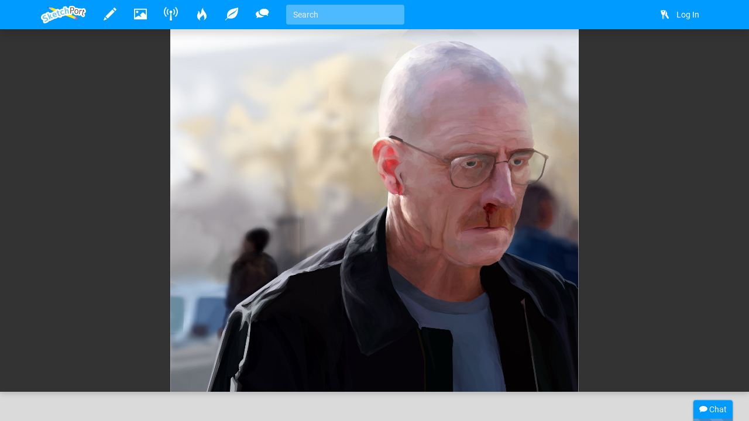

--- FILE ---
content_type: text/html
request_url: http://www.sketchport.com/drawing/6092263054639104/fulminated-mercury
body_size: 5719
content:
<!DOCTYPE html>
<html xmlns="http://www.w3.org/1999/xhtml">
	<head>
<meta http-equiv="Content-Type" content="text/html; charset=UTF-8"/>
<meta name="application-name" content="SketchPort"/>
<meta name="description" content="[Light Study] Reference Used"/>
<meta name="format-detection" content="telephone=no"/>
<meta name="msapplication-TileColor" content="#76d5ff"/>
<meta name="viewport" content="initial-scale=1.0, maximum-scale=1.0, minimal-ui, user-scalable=no, width=device-width"/>
<meta property="og:image" content="http://lh3.googleusercontent.com/PgZVeMFN5J1e-UIIAIXYDQdkacPXvFSGoFpqjqqqCwvGSDLvCrv7AfRkJy94UmMlv4gjKsbwX8E9GOZzrTvEj2oPqIQ=s600-c"/>
<meta property="og:title" content="Fulminated Mercury"/>
<meta property="og:type" content="sketchport:drawing"/>
<meta property="og:url" content="http://www.sketchport.com/drawing/6092263054639104/fulminated-mercury"/>
<meta property="sketchport:artist" content="http://www.sketchport.com/user/4835454134255616/morbid-mumbles"/>
<meta name="msapplication-TileImage" content="http://lh3.googleusercontent.com/PgZVeMFN5J1e-UIIAIXYDQdkacPXvFSGoFpqjqqqCwvGSDLvCrv7AfRkJy94UmMlv4gjKsbwX8E9GOZzrTvEj2oPqIQ=s144-c"/>
<link rel="apple-touch-icon" sizes="152x152" href="http://lh3.googleusercontent.com/PgZVeMFN5J1e-UIIAIXYDQdkacPXvFSGoFpqjqqqCwvGSDLvCrv7AfRkJy94UmMlv4gjKsbwX8E9GOZzrTvEj2oPqIQ=s152-c"/>
<title>Fulminated Mercury &raquo; drawings &raquo; SketchPort</title>
<link rel="stylesheet" href="//sketchport.s3.amazonaws.com/css/sketchport-1767705480732.css"/>
	</head>
	<body id="drawing-page" class="js-off transitions-off">
		<nav id="nav" class="navbar navbar-inverse navbar-fixed-top" role="navigation">
			<div class="container">
				<div class="navbar-header">
						<button class="navbar-toggle" data-toggle="collapse" data-target=".navbar-collapse">
						<span class="sr-only">Toggle navigation</span>
						<span class="icon-bar"></span>
						<span class="icon-bar"></span>
						<span class="icon-bar"></span>
					</button>
						<button id="scroll-to-top" class="navbar-toggle visible-xs">
						<i class="glyphicons glyphicons-arrow-up"></i>
						<span class="sr-only">Scroll to top</span>
					</button>
					<a class="index-link navbar-brand" href="/">
						<img src="//sketchport.s3.amazonaws.com/images/flat-logo-154x60.png" alt="SketchPort"/>
					</a>
				</div>
					<div id="navbar-collapse" class="navbar-collapse collapse">
					<ul id="user-nav" class="navbar-nav navbar-right nav">
								<li><a href="/login?continue=%2Fdrawing%2F6092263054639104%2Ffulminated-mercury%3F"><i class="glyphicons glyphicons-keys"></i> <span class="nav-icon-caption">Log In</span></a></li>
							</ul>
					<hr class="visible-xs"/>
							<ul class="navbar-nav nav-icons nav visible-xs">
						<li>
							<a class="draw-link" href="/draw" title="Draw">
								<i class="glyphicons glyphicons-pencil"></i>
								<span class="nav-icon-caption">Draw</span>
							</a>
						</li>
						<li>
							<a class="browse-link" href="/browse" title="Browse">
								<i class="glyphicons glyphicons-picture"></i>
								<span class="nav-icon-caption">Browse</span>
							</a>
						</li>
						<li class="hidden-sm">
							<a class="broadcasts-link" href="/broadcasts" title="Broadcasts">
								<i class="glyphicons glyphicons-wifi-alt"></i>
								<span class="nav-icon-caption">Broadcasts</span>
								<span class="badge" data-property-id="broadcasts.count" style="display: none">0</span>
							</a>
						</li>
						<li class="hidden-sm">
							<a class="challenges-link" href="/challenges" title="Challenges">
								<i class="glyphicons glyphicons-fire"></i>
								<span class="nav-icon-caption">Challenges</span>
							</a>
						</li>
						<li class="hidden-sm">
							<a class="inspirations-link" href="/inspirations" title="Inspirations">
								<i class="glyphicons glyphicons-leaf"></i>
								<span class="nav-icon-caption">Inspirations</span>
							</a>
						</li>
						<li class="hidden-sm">
							<a class="discussions-link" href="/discussions" title="Discussions">
								<i class="glyphicons glyphicons-conversation"></i>
								<span class="nav-icon-caption">Discussions</span>
							</a>
						</li>
						<li class="visible-xs visible-lg">
							<form action="/search" class="search-form navbar-form navbar-left">
								<input type="text" name="q" value="" class="search-query form-control" placeholder="Search" tabindex="1">
							</form>
						</li>
					</ul>
					<ul class="navbar-nav nav-icons nav hidden-xs tooltips">
						<li>
							<a class="draw-link" href="/draw" title="Draw">
								<i class="glyphicons glyphicons-pencil"></i>
								<span class="nav-icon-caption">Draw</span>
							</a>
						</li>
						<li>
							<a class="browse-link" href="/browse" title="Browse">
								<i class="glyphicons glyphicons-picture"></i>
								<span class="nav-icon-caption">Browse</span>
							</a>
						</li>
						<!--
						<li>
							<a class="games-link" href="/games" title="Games">
								<i class="glyphicons glyphicons-gamepad"></i>
								<span class="nav-icon-caption">Games</span>
								<span class="badge" data-property-id="games.count" style="display: none">0</span>
							</a>
						</li>
						-->
						<li>
							<a class="broadcasts-link" href="/broadcasts" title="Broadcasts">
								<i class="glyphicons glyphicons-wifi-alt"></i>
								<span class="nav-icon-caption">Broadcasts</span>
								<span class="badge" data-property-id="broadcasts.count" style="display: none">0</span>
							</a>
						</li>
						<li class="hidden-sm">
							<a class="challenges-link" href="/challenges" title="Challenges">
								<i class="glyphicons glyphicons-fire"></i>
								<span class="nav-icon-caption">Challenges</span>
							</a>
						</li>
						<li class="hidden-sm">
							<a class="inspirations-link" href="/inspirations" title="Inspirations">
								<i class="glyphicons glyphicons-leaf"></i>
								<span class="nav-icon-caption">Inspirations</span>
							</a>
						</li>
						<li class="hidden-sm">
							<a class="discussions-link" href="/discussions" title="Discussions">
								<i class="glyphicons glyphicons-conversation"></i>
								<span class="nav-icon-caption">Discussions</span>
							</a>
						</li>
						<li class="visible-xs visible-lg">
							<form action="/search" class="search-form navbar-form navbar-left">
								<input type="text" name="q" value="" placeholder="Search" class="search-query form-control" tabindex="1">
							</form>
						</li>
					</ul>
					<ul class="nav-icons navbar-nav nav visible-sm">
						<li class="dropdown">
							<a href="javascript:void(0)" class="dropdown-toggle" data-toggle="dropdown">
								<i class="glyphicons glyphicons-more"></i>
								<span class="nav-icon-caption">Expand dropdown</span>
							</a>
							<ul class="dropdown-menu">
								<li class="hidden-md">
									<a class="challenges-link" href="/challenges" title="Challenges">
										<i class="glyphicons glyphicons-fire"></i>
										<span class="nav-icon-caption">Challenges</span>
									</a>
								</li>
								<li class="hidden-md">
									<a class="inspirations-link" href="/inspirations" title="Inspirations">
										<i class="glyphicons glyphicons-leaf"></i>
										<span class="nav-icon-caption">Inspirations</span>
									</a>
								</li>
								<li class="hidden-md">
									<a class="discussions-link" href="/discussions" title="Discussions">
										<i class="glyphicons glyphicons-conversation"></i>
										<span class="nav-icon-caption">Discussions</span>
									</a>
								</li>
								<li>
									<form class="search-form navbar-form navbar-left" action="/search">
										<input class="search-query form-control" type="text" name="q" placeholder="Search" tabindex="1">
									</form>
								</li>
							</ul>
						</li>
					</ul>
				</div>
				</div>
		</nav>
		<div id="main" class="viewport">
			<div id="content">
			<div id="cp-store-root" data-cp-settings='{"access_key":"868c2911823e377bbdabf7eef9e204da"}'></div>
<div class="jumbotron jumbotron-responsive">
	<div class="jumbotron-image" style="padding-bottom: 88.8125%">
		<div class="jumbotron-parallax">
			<img src="//lh3.googleusercontent.com/PgZVeMFN5J1e-UIIAIXYDQdkacPXvFSGoFpqjqqqCwvGSDLvCrv7AfRkJy94UmMlv4gjKsbwX8E9GOZzrTvEj2oPqIQ=s0" alt="Fulminated Mercury" class="parallax" data-application="web"/>
		</div>
	</div>
	<div class="jumbotron-top container">
		<div class="jumbotron-actions">
							<a href="/draw?source=6092263054639104" title="Edit" class="hidden-xs">
					<i class="glyphicons glyphicons-pencil"></i>
				</a>
							<a href="javascript:" data-target="#license-modal" data-toggle="modal" title="Download">
					<i class="glyphicons glyphicons-download-alt"></i>
				</a>
					</div>
	</div>
	<div class="jumbotron-bottom container">
		<div class="jumbotron-description" about="//lh3.googleusercontent.com/PgZVeMFN5J1e-UIIAIXYDQdkacPXvFSGoFpqjqqqCwvGSDLvCrv7AfRkJy94UmMlv4gjKsbwX8E9GOZzrTvEj2oPqIQ=s0">
							<h1 property="dct:title" class="smileys">Fulminated Mercury</h1>
				<p>
											Drawn
										<time datetime="2015-05-31T11:00:07Z" title="May 31, 2015 at 11:00:07AM" class="time">10 years ago</time>
											by <a rel="cc:attributionURL dct:creator" href="/user/4835454134255616/morbid-mumbles" property="cc:attributionName">Morbid Mumbles</a>.
																			</p>
										<div class="likes btn-group" data-async-url="/a/drawing/6092263054639104">
											<a href="/drawing/6092263054639104/fulminated-mercury/like" class="like btn btn-default">
							<i class="glyphicons glyphicons-thumbs-up"></i>
							Like
						</a>
										<span class="value btn btn-default">61</span>
				</div>
									<a href="/drawing/6092263054639104/fulminated-mercury/favorite?rating=1" class="btn btn-success">
						<i class="glyphicons glyphicons-heart"></i>
						Favorite
					</a>
															</div>
		<div class="jumbotron-avatar">
			<a href="/user/4835454134255616/morbid-mumbles" title="Morbid Mumbles">
				<img src="//lh4.ggpht.com/eqxKdjKcawxq6Amt01BvMoC401970VLNV4E6XMcBQNT_sEyvrhmC2n42RHbDQ_rznfZ7hRTQD7wnKKqQNsTpw7eBRQ=s200-c" alt="Morbid Mumbles" class="avatar img-responsive"/>
			</a>
		</div>
	</div>
</div>
<div id="body" class="headerless">
	<div class="container">
		<div class="row details">
			<div class="col-md-12">
				<div>
					<div class="row">
						<div class="col-xs-12 col-sm-10">
							<div class="emboss markdown" about="//lh3.googleusercontent.com/PgZVeMFN5J1e-UIIAIXYDQdkacPXvFSGoFpqjqqqCwvGSDLvCrv7AfRkJy94UmMlv4gjKsbwX8E9GOZzrTvEj2oPqIQ=s0">
																<div class="description smileys">
									<p>[Light Study] Reference Used</p>
								</div>
																<small>&copy; 2015 Morbid Mumbles.
	Licensed under <a rel="license" href="http://creativecommons.org/licenses/by/4.0/" target="_blank">CC-BY</a>.
</small>
																<p>
																	</p>
															</div>
		<div class="comments">
	<div class="more-comments terse-text js">
		<a data-async-url="/a/drawing/6092263054639104/comments?cursor=CkUKFQoIZGF0ZXRpbWUSCQjurqWFi6PpAhIoahBzfnNrZXRjaHBvcnQtaHJkchQLEgdDb21tZW50GICAwLSXuuQIDBgAIAE%3D" class="more-comments-link">Show <strong>15</strong> older comments</a>
	</div>
	<div class="comment-list">
<div id="comment-4945403427422208" class="comment terse-text">
	<time datetime="2020-05-08T01:12:25Z" title="May 08, 2020 at 01:12:25AM" class="time">5 years ago</time>
	<div>
		<span class="smileys">🙀🙀🙀🙀🙀</span>
		&mdash;&nbsp;
		<a class="author" href="/user/5819331494543360/google-user">Google User</a>
	</div>
</div>
<div id="comment-4604744204025856" class="comment terse-text">
	<time datetime="2020-05-08T01:19:00Z" title="May 08, 2020 at 01:19:00AM" class="time">5 years ago</time>
	<div>
		<span class="smileys">how!?</span>
		&mdash;&nbsp;
		<a class="author" href="/user/5819331494543360/google-user">Google User</a>
	</div>
</div>
<div id="comment-5827747478765568" class="comment terse-text">
	<time datetime="2020-08-08T16:53:22Z" title="August 08, 2020 at 04:53:22PM" class="time">5 years ago</time>
	<div>
		<span class="smileys">Love this.</span>
		&mdash;&nbsp;
		<a class="author" href="/user/5775885769637888/google-user">Google User</a>
	</div>
</div>
<div id="comment-5855486499880960" class="comment terse-text">
	<time datetime="2020-10-18T14:29:59Z" title="October 18, 2020 at 02:29:59PM" class="time">5 years ago</time>
	<div>
		<span class="smileys">eeeeeeewwwwwwww</span>
		&mdash;&nbsp;
		<a class="author" href="/user/5868004182065152/google-user">Google User</a>
	</div>
</div>
<div id="comment-5783627469160448" class="comment terse-text">
	<time datetime="2020-10-19T19:52:55Z" title="October 19, 2020 at 07:52:55PM" class="time">5 years ago</time>
	<div>
		<span class="smileys">yuck!</span>
		&mdash;&nbsp;
		<a class="author" href="/user/5770551307010048/google-user">Google User</a>
	</div>
</div>
	</div>
	<div class="comment-input">
		<form action="/drawing/6092263054639104/fulminated-mercury/comment" class="form-horizontal auto-disable" data-async-url="/a/drawing/6092263054639104/comment">
			<div class="form-group">
				<div class="col-xs-12">
					<textarea name="text" rows="3" class="form-control" placeholder="Write a comment..."></textarea>
				</div>
				<div class="col-xs-12">
					<input type="submit" value="Post" class="btn btn-primary btn-sm form-control"/>
				</div>
			</div>
		</form>
	</div>
	<div class="add-comment pull-right">
		<a href="javascript:void(0)" class="btn btn-default btn-sm">
			<i class="glyphicons glyphicons-comments"></i>
			Add a comment
		</a>
	</div>
</div>							</div>
						<div class="col-xs-12 col-sm-2">
							<div class="page-header visible-xs">
								<h2>Related drawings</h2>
							</div>
				<div class="thumbnail">
	<a href="/drawing/5047752543174656/the-ceiling-ventilator" title="The Ceiling Ventilator">
			<div class="thumbnail-image" style="padding-bottom: 75.5%">
			<img src="//lh3.googleusercontent.com/CLP44pIZm9UKcMbX4iAULChYvA89A3ORFKTBzMf6FtftkZTwENTd3lK9MvKg8dG6AM-cgzduRKOc-kN7FoMjHBxVbcmo=s150" alt="The Ceiling Ventilator" class="img-responsive" data-application="web"/>
		</div>
		</a>
</div>					<div class="thumbnail">
	<a href="/drawing/4667352322932736/jareth" title="Jareth">
			<div class="thumbnail-image" style="padding-bottom: 92.375%">
			<img src="//lh3.googleusercontent.com/UBXJlyGnoXglka15n3RasEb_oUBPPe4Y-akPD6yKG9SgsUpGZe38TqbIhuafkAdSVyDEpkkVAnIkJ5_mtEQcJwcZkdM=s150" alt="Jareth" class="img-responsive" data-application="web"/>
		</div>
		</a>
</div>					<div class="thumbnail">
	<a href="/drawing/4939798808625152/ceropegia-woodii" title="Ceropegia woodii">
			<div class="thumbnail-image" style="padding-bottom: 74.5625%">
			<img src="//lh3.googleusercontent.com/UJEi2ggMgBLUtWRObMm8RNl9YQxIs4C4UzNRxEpGycQZY1PV9w61CcS3zbeaS68Ul2cNGg_lYQMnT3RQ0McJZeTfeSA=s150" alt="Ceropegia woodii" class="img-responsive" data-application="web"/>
		</div>
		</a>
</div>					<div class="thumbnail">
	<a href="/drawing/5683921303896064/long-live-the-sponge" title="Long Live The Sponge!">
			<div class="thumbnail-image" style="padding-bottom: 61.0%">
			<img src="//lh3.googleusercontent.com/cs-GB0ntHoTDTLcuhg8TxNHX0QGz7oXdolJGZve8n0wggHQJUyrA66o13qcKEkAnWqY3qCZ6iGHzQbSKStskFMltbnE=s150" alt="Long Live The Sponge!" class="img-responsive" data-application="web"/>
		</div>
		</a>
</div>									</div>
					</div>
				</div>
			</div>
		</div>
	</div>
</div>
<div id="license-modal" class="modal fade">
	<div class="modal-dialog">
		<div class="modal-content">
			<div class="modal-header">
				<h3 class="modal-title">License</h3>
			</div>
			<div class="modal-body">
				&copy; 2015 Morbid Mumbles.
	Licensed under <a rel="license" href="http://creativecommons.org/licenses/by/4.0/" target="_blank">CC-BY</a>.
			</div>
			<div class="modal-footer">
				<a href="//lh3.googleusercontent.com/PgZVeMFN5J1e-UIIAIXYDQdkacPXvFSGoFpqjqqqCwvGSDLvCrv7AfRkJy94UmMlv4gjKsbwX8E9GOZzrTvEj2oPqIQ=s0" download="fulminated-mercury-6092263054639104" target="_blank" class="btn btn-primary">Accept</a>
				<button class="btn btn-default" data-dismiss="modal">Dismiss</button>
			</div>
		</div>
	</div>
</div>
			</div>
			<div class="tail">
				<div class="container">
						<blockquote>
						<i>"You can&#39;t give up hope just because it is hopeless! You gotta hope even more, and cover your ears, and go: &#34;Blah blah blah blah blah blah blah blah!&#34;"</i>
						<footer>Fry</footer>
					</blockquote>
						<div>
						<a href="http://www.facebook.com/SketchPort" target="_blank" class="facebook social-link">Facebook</a>
						<a href="https://twitter.com/SketchPort" target="_blank" class="twitter social-link">Twitter</a>
						<a href="http://www.youtube.com/user/SketchPort" target="_blank" class="youtube social-link">YouTube</a>
					</div>
				</div>
			</div>
			<footer class="footer">
				<div class="container">
					<div class="pull-left">
						&copy; 2026
						<a href="/about" class="footer-link">About</a>
						<a href="mailto:feedback@sketchport.com" class="footer-link">Contact</a>
						<a href="/blog" target="_blank" class="footer-link">Blog</a>
						<a href="/help" class="footer-link">Help</a>
						<a href="/terms-of-service" class="footer-link">Terms of Service</a>
						<a href="/updates" class="footer-link">Updates</a>
					</div>
					<div class="pull-right">
						<div class="dropdown dropup">
							<a href="javascript:void(0)" class="dropdown-toggle footer-link" data-toggle="dropdown" title="Language">
															<span class="caret"></span>
							</a>
							<ul class="dropdown-menu pull-right animated fadeInUp" role="menu">
								<li><a tabindex="-1" href="/language/set?code=de">Deutsch</a></li>
								<li><a tabindex="-1" href="/language/set?code=en">English</a></li>
								<li><a tabindex="-1" href="/language/set?code=fr">Français</a></li>
								<li><a tabindex="-1" href="/language/set?code=es">Español</a></li>
								<li><a tabindex="-1" href="/language/set?code=ja">日本語</a></li>
								<li><a tabindex="-1" href="/language/set?code=nl">Nederlands</a></li>
								<li><a tabindex="-1" href="/language/set?code=sv">Svenska</a></li>
								<li><a tabindex="-1" href="/language/set?code=tr">Türkçe</a></li>
							</ul>
						</div>
					</div>
				</div>
			</footer>
		</div>
<div id="async-progress" class="animated fadeInDown">
	<div class="progress progress-subtle progress-striped active">
		<div class="progress-bar progress-bar-success"></div>
	</div>
</div>
<div id="overlays">
	<div id="emoji-modal" class="modal fade">
		<div class="modal-dialog">
			<div class="modal-content">
				<div class="modal-body"></div>
				<div class="modal-footer">
					<button class="btn btn-default" data-dismiss="modal">Dismiss</button>
				</div>
			</div>
		</div>
	</div>
</div>
<div id="chat">
	<div class="titlebar">
		<div class="chat-stats"><span class="chat-count">0</span> online</div>
		<i class="glyphicons glyphicons-chat"></i>
		Chat
	</div>
	<div class="progress progress-subtle">
		<div class="progress-bar"></div>
	</div>
	<div class="chat-collapse">
		<div class="chat-avatars"></div>
		<div class="chat-output chat"></div>
		<div class="chat-status time"></div>
		<div class="chat-input">
			<textarea class="form-control" tabindex="2"></textarea>
			<div class="chat-emoji">
				<img draggable="false" class="emoji" src="//sketchport.s3.amazonaws.com/images/twemoji/svg/1f600.svg">
				<img draggable="false" class="emoji" src="//sketchport.s3.amazonaws.com/images/twemoji/svg/1f61c.svg">
			</div>
		</div>
		<div class="chat-notify">
			<a href="javascript:void(0)">Show Desktop Notifications</a>
		</div>
	</div>
</div>
<script src="//sketchport.s3.amazonaws.com/js/sketchport-1767705483725.js"></script>
<script>
var sketchport = new SketchPort('//sketchport.s3.amazonaws.com');
sketchport.initialize();
</script>
<script>
var chat = new SketchPortChat('io.sketchport.com');
</script>
	</body>
</html>

--- FILE ---
content_type: image/svg+xml
request_url: http://sketchport.s3.amazonaws.com/images/twemoji/svg/1f640.svg
body_size: 4495
content:
<?xml version="1.0" encoding="UTF-8" standalone="no"?><svg xmlns:svg="http://www.w3.org/2000/svg" xmlns="http://www.w3.org/2000/svg" version="1.1" viewBox="0 0 47.5 47.5" style="enable-background:new 0 0 47.5 47.5;" id="svg2" xml:space="preserve"><defs id="defs6"><clipPath id="clipPath18"><path d="M 0,38 38,38 38,0 0,0 0,38 z" id="path20"/></clipPath></defs><g transform="matrix(1.25,0,0,-1.25,0,47.5)" id="g12"><g id="g14"><g clip-path="url(#clipPath18)" id="g16"><g transform="translate(35.9639,25.0449)" id="g22"><path d="m 0,0 0.036,-0.045 c 0,0 1,10 0,11 -0.91,0.91 -6.771,-0.66 -7.822,-0.951 -2.426,1.234 -5.443,1.951 -9.178,1.951 -3.729,0 -6.742,-0.719 -9.165,-1.954 -1.02,0.283 -6.922,1.867 -7.835,0.954 -1,-1 0,-11 0,-11 l 0.047,0.059 c -0.739,-2.553 -1.047,-5.31 -1.047,-8.059 0,-5.506 3.376,-9.818 7.577,-12.572 0.081,6.417 -2.257,13.572 -6.173,13.572 -0.464,0 -0.839,-0.066 -1.152,-0.183 0.302,0.757 0.96,1.183 2.189,1.183 4.245,0 6.638,-8.411 6.102,-15.174 3.145,-1.836 6.628,-2.826 9.457,-2.826 2.83,0 6.315,0.982 9.461,2.812 -0.546,6.79 1.848,15.188 6.1,15.188 1.233,0 1.891,-0.426 2.192,-1.183 -0.313,0.117 -0.69,0.183 -1.157,0.183 -3.924,0 -6.264,-7.151 -6.171,-13.592 4.199,2.745 7.575,7.054 7.575,12.592 C 1.036,-5.293 0.73,-2.543 0,0" id="path24" style="fill:#ffcc4d;fill-opacity:1;fill-rule:nonzero;stroke:none"/></g><g transform="translate(19,16)" id="g26"><path d="m 0,0 c -2.209,0 -4,-1.791 -4,-4 l 0,-6 c 0,-2.209 1.791,-4 4,-4 2.209,0 4,1.791 4,4 l 0,6 C 4,-1.791 2.209,0 0,0" id="path28" style="fill:#292f33;fill-opacity:1;fill-rule:nonzero;stroke:none"/></g><g transform="translate(18.9995,22)" id="g30"><path d="m 0,0 c 3,0 3,-0.5 3,-1.5 0,-1 -1.5,-3 -3,-3 -1.5,0 -3,2 -3,3 0,1 0,1.5 3,1.5" id="path32" style="fill:#67757f;fill-opacity:1;fill-rule:nonzero;stroke:none"/></g><g transform="translate(30.9238,16.4941)" id="g34"><path d="m 0,0 -5.021,-1.004 c -0.272,-0.054 -0.448,-0.317 -0.393,-0.588 0.048,-0.238 0.256,-0.402 0.489,-0.402 0.033,0 0.067,0.003 0.099,0.01 l 4.197,0.839 C -0.433,-0.735 -0.223,-0.353 0,0" id="path36" style="fill:#9aaab4;fill-opacity:1;fill-rule:nonzero;stroke:none"/></g><g transform="translate(34.5605,19)" id="g38"><path d="M 0,0 C 0.006,0 0.01,-0.001 0.016,-0.001 L 1.598,0.526 C 1.859,0.613 2.001,0.896 1.914,1.158 1.826,1.42 1.545,1.562 1.281,1.474 l -9,-2.999 c -0.261,-0.088 -0.403,-0.371 -0.316,-0.633 0.07,-0.209 0.265,-0.342 0.474,-0.342 0.053,0 0.106,0.008 0.159,0.025 l 5.43,1.811 C -1.369,-0.241 -0.711,0 0,0" id="path40" style="fill:#9aaab4;fill-opacity:1;fill-rule:nonzero;stroke:none"/></g><g transform="translate(12.0981,15.4902)" id="g42"><path d="M 0,0 -5.028,1.006 C -4.805,0.652 -4.595,0.27 -4.399,-0.14 l 4.203,-0.84 c 0.033,-0.007 0.066,-0.01 0.098,-0.01 0.234,0 0.443,0.164 0.49,0.402 C 0.446,-0.317 0.271,-0.054 0,0" id="path44" style="fill:#9aaab4;fill-opacity:1;fill-rule:nonzero;stroke:none"/></g><g transform="translate(11.1582,17.4746)" id="g46"><path d="M 0,0 -9,3 C -9.264,3.087 -9.545,2.945 -9.632,2.684 -9.72,2.421 -9.578,2.138 -9.316,2.051 l 1.583,-0.528 c 0.005,0 0.009,0.002 0.015,0.002 0.708,0 1.363,-0.24 1.963,-0.661 l 5.439,-1.813 c 0.052,-0.018 0.106,-0.026 0.158,-0.026 0.209,0 0.404,0.133 0.474,0.342 C 0.403,-0.371 0.262,-0.088 0,0" id="path48" style="fill:#9aaab4;fill-opacity:1;fill-rule:nonzero;stroke:none"/></g><g transform="translate(8.3472,26.3345)" id="g50"><path d="M 0,0 C -0.946,-3.176 0.107,-6.293 2.352,-6.962 4.598,-7.632 7.186,-5.6 8.131,-2.424 9.079,0.751 8.026,3.869 5.782,4.538 3.536,5.207 0.947,3.175 0,0" id="path52" style="fill:#f5f8fa;fill-opacity:1;fill-rule:nonzero;stroke:none"/></g><g transform="translate(29.6523,26.3345)" id="g54"><path d="m 0,0 c 0.946,-3.176 -0.107,-6.293 -2.353,-6.962 -2.246,-0.67 -4.834,1.362 -5.779,4.538 -0.946,3.175 0.107,6.293 2.351,6.962 C -3.535,5.207 -0.947,3.175 0,0" id="path56" style="fill:#f5f8fa;fill-opacity:1;fill-rule:nonzero;stroke:none"/></g><g transform="translate(36.7529,17.8174)" id="g58"><path d="m 0,0 c -0.313,0.116 -0.69,0.183 -1.157,0.183 -4.641,0 -7.066,-10.002 -5.873,-17 l 6.46,0 C -2.476,-9.772 1.086,-2.729 0,0" id="path60" style="fill:#fcab40;fill-opacity:1;fill-rule:nonzero;stroke:none"/></g><g transform="translate(2.4043,18)" id="g62"><path d="m 0,0 c -0.464,0 -0.84,-0.066 -1.153,-0.183 0.072,0.179 0.167,0.336 0.281,0.477 C -2.734,-1.998 1.444,-9.54 -0.586,-17 l 6.461,0 C 7.063,-10.04 4.639,0 0,0" id="path64" style="fill:#fcab40;fill-opacity:1;fill-rule:nonzero;stroke:none"/></g></g></g></g></svg>
